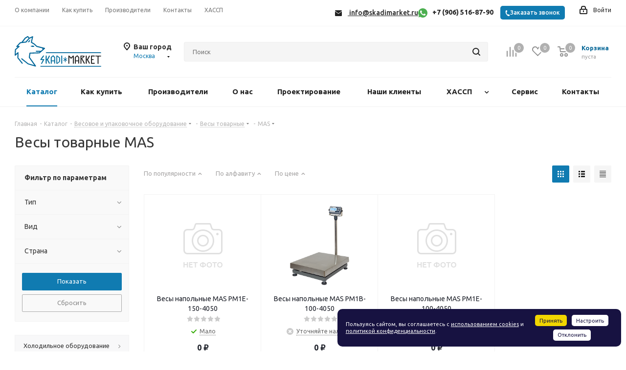

--- FILE ---
content_type: image/svg+xml
request_url: https://skadimarket.ru/local/templates/skadimarket.aspro/images/svg/social/whatsapp-color.svg
body_size: 1389
content:
<svg width="19" height="19" viewBox="0 0 19 19" fill="none" xmlns="http://www.w3.org/2000/svg">
<g clip-path="url(#clip0_1_1622)">
<path d="M9.50237 0H9.49763C4.25956 0 0 4.26075 0 9.5C0 11.5781 0.66975 13.5043 1.80856 15.0682L0.624625 18.5974L4.27619 17.4301C5.77838 18.4253 7.57031 19 9.50237 19C14.7404 19 19 14.7381 19 9.5C19 4.26194 14.7404 0 9.50237 0Z" fill="#4CAF50"/>
<path d="M15.0302 13.4152C14.801 14.0624 13.8914 14.5991 13.1658 14.7559C12.6694 14.8616 12.0211 14.9459 9.83844 14.041C7.04662 12.8844 5.24875 10.0474 5.10862 9.86337C4.97444 9.67931 3.9805 8.36119 3.9805 6.99794C3.9805 5.63469 4.67281 4.97087 4.95187 4.68587C5.18106 4.45194 5.55987 4.34506 5.92325 4.34506C6.04081 4.34506 6.1465 4.351 6.2415 4.35575C6.52056 4.36762 6.66069 4.38425 6.84475 4.82481C7.07394 5.377 7.63206 6.74025 7.69856 6.88037C7.76625 7.0205 7.83394 7.2105 7.73894 7.39456C7.64987 7.58456 7.5715 7.66887 7.43137 7.83037C7.29125 7.99187 7.15825 8.11537 7.01812 8.28875C6.88987 8.43956 6.745 8.60106 6.9065 8.88013C7.068 9.15325 7.62612 10.0641 8.44787 10.7956C9.50831 11.7396 10.3681 12.0413 10.6756 12.1695C10.9048 12.2645 11.1779 12.2419 11.3454 12.0638C11.5579 11.8346 11.8204 11.4546 12.0876 11.0806C12.2776 10.8122 12.5174 10.7789 12.7692 10.8739C13.0257 10.963 14.383 11.6339 14.6621 11.7729C14.9411 11.913 15.1252 11.9795 15.1929 12.0971C15.2594 12.2146 15.2594 12.7668 15.0302 13.4152Z" fill="#FAFAFA"/>
</g>
<defs>
<clipPath id="clip0_1_1622">
<rect width="19" height="19" fill="white"/>
</clipPath>
</defs>
</svg>
